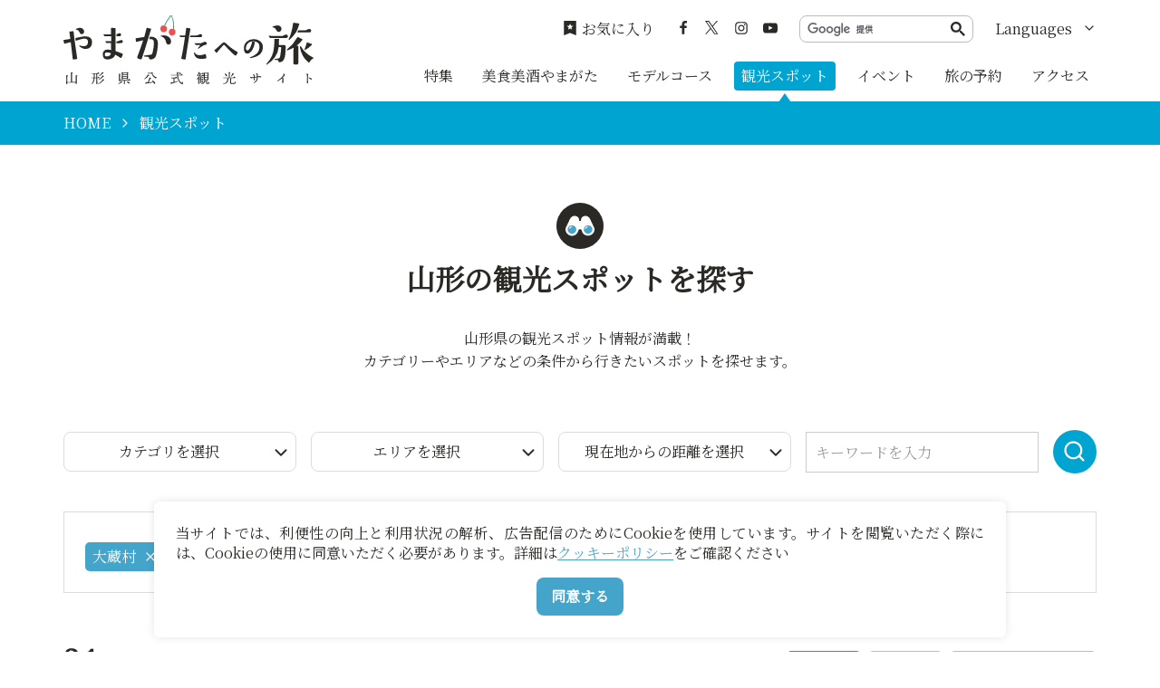

--- FILE ---
content_type: text/html; charset=UTF-8
request_url: https://yamagatakanko.com/attractions/index_1_2,0,0__13.html
body_size: 9308
content:
<!DOCTYPE html>
<html prefix="og: http://ogp.me/ns#" lang="ja"><!-- InstanceBegin template="/Templates/base.dwt" codeOutsideHTMLIsLocked="false" -->
<head>
<!-- Google Tag Manager -->
<script>(function(w,d,s,l,i){w[l]=w[l]||[];w[l].push({'gtm.start':
new Date().getTime(),event:'gtm.js'});var f=d.getElementsByTagName(s)[0],
j=d.createElement(s),dl=l!='dataLayer'?'&l='+l:'';j.async=true;j.src=
'https://www.googletagmanager.com/gtm.js?id='+i+dl;f.parentNode.insertBefore(j,f);
})(window,document,'script','dataLayer','GTM-5Q4HZRL');</script>
<!-- End Google Tag Manager -->
<meta charset="utf-8">
<meta http-equiv="x-ua-compatible" content="ie=edge">
<meta name="viewport" content="width=device-width,initial-scale=1,viewport-fit=cover">
<meta name="format-detection" content="telephone=no">
<!-- InstanceBeginEditable name="doctitle" -->
<title>観光スポット｜やまがたへの旅 - 山形県の公式観光・旅行情報サイト</title>
<link rel="canonical" href="https://yamagatakanko.com/attractions/index_1_2,0,0__13.html">
<!-- InstanceEndEditable -->
<meta name="description" content="山形県の観光スポット情報がいっぱい！三連休・年末年始・GW・夏休みに旅へ行くなら山形県へ。自然・歴史・アウトドア・フルーツ狩り、温泉などのカテゴリーや、庄内・最上・置賜・村山のエリアや市町村名、現在地からの距離から、行きたいスポットを簡単検索！">
<meta name="author" content="公益社団法人 山形県観光物産協会">
<meta name="theme-color" content="#45a4ca">
<meta property="og:title" content="観光スポット｜やまがたへの旅 - 山形県の公式観光・旅行情報サイト">
<meta property="og:description" content="山形県の観光スポット情報がいっぱい！三連休・年末年始・GW・夏休みに旅へ行くなら山形県へ。自然・歴史・アウトドア・フルーツ狩り、温泉などのカテゴリーや、庄内・最上・置賜・村山のエリアや市町村名、現在地からの距離から、行きたいスポットを簡単検索！">
<meta property="og:locale" content="ja_JP">
<meta property="og:site_name" content="やまがたへの旅 - 山形県観光情報ポータルサイト">
<meta property="og:url" content="https://yamagatakanko.com/attractions/index_1_2,0,0__13.html">
<meta property="og:type" content="article">
<meta property="og:image" content="https://yamagatakanko.com/common/images/ogImg.png">
<meta name="apple-mobile-web-app-title" content="やまがたへの旅">
<link rel="apple-touch-icon" href="https://yamagatakanko.com/common/images/touchIcon.png">
<link rel="icon" href="https://yamagatakanko.com/favicon.ico">
<meta name="twitter:site" content="@kitekero_kun">
<meta name="twitter:card" content="summary">
<meta name="twitter:title" content="観光スポット｜やまがたへの旅 - 山形県の公式観光・旅行情報サイト">
<meta name="twitter:description" content="山形県の観光スポット情報がいっぱい！三連休・年末年始・GW・夏休みに旅へ行くなら山形県へ。自然・歴史・アウトドア・フルーツ狩り、温泉などのカテゴリーや、庄内・最上・置賜・村山のエリアや市町村名、現在地からの距離から、行きたいスポットを簡単検索！">
<link rel="stylesheet" href="/common/css/default.css">
<link rel="stylesheet" href="/common/css/base.css">
<!-- InstanceBeginEditable name="head" -->
<link rel="stylesheet" href="/css/commonSearch.css">
<!-- InstanceEndEditable -->
</head>
<body id="body" class="do scrollTop">
<!-- Google Tag Manager (noscript) -->
<noscript><iframe src="https://www.googletagmanager.com/ns.html?id=GTM-5Q4HZRL"
height="0" width="0" style="display:none;visibility:hidden"></iframe></noscript>
<!-- End Google Tag Manager (noscript) -->
<div id="wrapper">
<header id="header">
	<div class="wrap">
		<h1 id="siteName"><a href="/">やまがたへの旅 - 山形県観光情報ポータルサイト</a></h1>
		<button id="navButton">menu</button>
	</div>
</header>
<nav id="nav">
	<div id="globalMenu">
		<div class="wrap">
			<ul>
				<li><a href="/features/">特集</a></li>
				<li><a href="/dining/">美食美酒やまがた</a></li>
				<li><a href="/itineraries/">モデルコース</a></li>
				<li><a href="/attractions/">観光スポット</a></li>
				<li><a href="/festivals/">イベント</a></li>
				<li><a href="/booking/">旅の予約</a></li>
				<li><a href="/transport/">アクセス</a></li>
			</ul>
		</div>
	</div>
	<div id="extraMenu">
		<div class="wrap">
			<div id="favoritesMenu">
				<a href="/favorites/">お気に入り</a>
			</div>
			<div id="snsMenu">
				<ul>
					<li><a href="https://ja-jp.facebook.com/pg/やまがたへの旅-197270693715596/posts/?ref=page_internal" target="_blank">Facebook</a></li>
					<li><a href="https://x.com/kitekero_kun" target="_blank">twitter</a></li>
					<li><a href="https://www.instagram.com/yamagatakanko/" target="_blank">instagram</a></li>
					<li><a href="https://www.youtube.com/channel/UC4ic2e6HQAMxxEdUEUb6I4Q" target="_blank">YouTube</a></li>
				</ul>
			</div>
			<div id="googleSearch">
				<script async src="https://cse.google.com/cse.js?cx=869f30938b23535a8"></script>
				<div class="gcse-searchbox-only"></div>
			</div>
			<div id="selectLanguage">
				<dl>
					<dt>Languages</dt>
					<dd><a href="/en/">English</a></dd>
					<dd><a href="/ko/">한국어</a></dd>
					<dd><a href="/zh_TW/">繁体中文</a></dd>
					<dd><a href="/zh_CN/">簡体中文</a></dd>
					<dd><a href="/th/">&#3616;&#3634;&#3625;&#3634;&#3652;&#3607;&#3618;</a></dd>
				</dl>
			</div>
		</div>
	</div>
</nav>
<div id="pagePath">
	<div class="wrap">
		<ul>
			<li><a href="/">HOME</a></li>
			<!-- InstanceBeginEditable name="pagePath" -->
			<li>観光スポット</li>
			<!-- InstanceEndEditable -->
		</ul>
	</div>
</div>
<main id="main">
<!-- InstanceBeginEditable name="main" -->
	<article id="attractions">
		<header>
			<div class="wrap">
				<h2 class="subject">山形の観光スポットを探す</h2>
				<div>
					<p>
						山形県の観光スポット情報が満載！<br>
						カテゴリーやエリアなどの条件から行きたいスポットを探せます。
					</p>
				</div>
			</div>
		</header>
		<div id="searchMenu">
			<div class="wrap">
				<div id="searchSelect">
					<ul class="searchSelectMenu">
						<li>カテゴリを選択</li>
						<li>エリアを選択</li>
						<li>現在地からの距離を選択</li>
						<li><input type="text" id="searchKeyword" value="" placeholder="キーワードを入力"></li>
					</ul>
					<button type="submit" class="doSearch">検索</button>
				</div>
				<div id="searchDetail">
					<div id="searchCategory" class="searchDetailBox" style="display: none;">
						<menu class="searchDetailClose">×</menu>
						<div>
							<ul>
								<li><input type="checkbox" id="sct1" value="1"  class="searchCategory"><label for="sct1">自然・景観</label>
									<ul>
										<li><input type="checkbox" id="sct2" value="2"  class="searchCategory"><label for="sct2">花・植物</label></li>
										<li><input type="checkbox" id="sct3" value="3"  class="searchCategory"><label for="sct3">山・高原</label></li>
										<li><input type="checkbox" id="sct4" value="4"  class="searchCategory"><label for="sct4">湖沼・河川・渓谷・滝</label></li>
										<li><input type="checkbox" id="sct5" value="5"  class="searchCategory"><label for="sct5">海岸・岬・島</label></li>
										<li><input type="checkbox" id="sct6" value="6"  class="searchCategory"><label for="sct6">景勝地・天然記念物</label></li>
										<li><input type="checkbox" id="sct7" value="7"  class="searchCategory"><label for="sct7">展望台・展望施設</label></li>
									</ul>
								</li>
								<li><input type="checkbox" id="sct8" value="8"  class="searchCategory"><label for="sct8">歴史・文化</label>
									<ul>
										<li><input type="checkbox" id="sct9" value="9"  class="searchCategory"><label for="sct9">歴史的建築物・町並み</label></li>
										<li><input type="checkbox" id="sct10" value="10"  class="searchCategory"><label for="sct10">寺院</label></li>
										<li><input type="checkbox" id="sct11" value="11"  class="searchCategory"><label for="sct11">神社</label></li>
										<li><input type="checkbox" id="sct12" value="12"  class="searchCategory"><label for="sct12">史跡・名勝・庭園</label></li>
										<li><input type="checkbox" id="sct13" value="13"  class="searchCategory"><label for="sct13">城・城跡</label></li>
										<li><input type="checkbox" id="sct14" value="14"  class="searchCategory"><label for="sct14">美術館・博物館・科学館</label></li>
										<li><input type="checkbox" id="sct15" value="15"  class="searchCategory"><label for="sct15">文化ホール</label></li>
									</ul>
								</li>
								<li><input type="checkbox" id="sct16" value="16"  class="searchCategory"><label for="sct16">アウトドア・スポーツ</label>
									<ul>
										<li><input type="checkbox" id="sct17" value="17"  class="searchCategory"><label for="sct17">スキー場</label></li>
										<li><input type="checkbox" id="sct18" value="18"  class="searchCategory"><label for="sct18">海水浴場</label></li>
										<li><input type="checkbox" id="sct19" value="19"  class="searchCategory"><label for="sct19">キャンプ場</label></li>
										<li><input type="checkbox" id="sct20" value="20"  class="searchCategory"><label for="sct20">ゴルフ場</label></li>
										<li><input type="checkbox" id="sct21" value="21"  class="searchCategory"><label for="sct21">登山・ロープウェイ</label></li>
									</ul>
								</li>
								<li><input type="checkbox" id="sct22" value="22"  class="searchCategory"><label for="sct22">観光施設</label>
									<ul>
										<li><input type="checkbox" id="sct23" value="23"  class="searchCategory"><label for="sct23">公園</label></li>
										<li><input type="checkbox" id="sct24" value="24"  class="searchCategory"><label for="sct24">観光案内所</label></li>
										<li><input type="checkbox" id="sct25" value="25"  class="searchCategory"><label for="sct25">資料館</label></li>
										<li><input type="checkbox" id="sct26" value="26"  class="searchCategory"><label for="sct26">動植物園・水族館・テーマパーク</label></li>
									</ul>
								</li>
								<li><input type="checkbox" id="sct27" value="27"  class="searchCategory"><label for="sct27">体験</label>
									<ul>
										<li><input type="checkbox" id="sct28" value="28"  class="searchCategory"><label for="sct28">舟下り・遊覧船</label></li>
										<li><input type="checkbox" id="sct29" value="29"  class="searchCategory"><label for="sct29">ワイナリー・酒蔵見学・ビール</label></li>
										<li><input type="checkbox" id="sct30" value="30"  class="searchCategory"><label for="sct30">フルーツ狩り</label></li>
										<li><input type="checkbox" id="sct31" value="31"  class="searchCategory"><label for="sct31">農村体験</label></li>
										<li><input type="checkbox" id="sct32" value="32"  class="searchCategory"><label for="sct32">体験工房・ものづくり</label></li>
										<li><input type="checkbox" id="sct33" value="33"  class="searchCategory"><label for="sct33">児童遊戯施設</label></li>
										<li><input type="checkbox" id="sct34" value="34"  class="searchCategory"><label for="sct34">ウィンタースポーツ</label></li>
										<li><input type="checkbox" id="sct35" value="35"  class="searchCategory"><label for="sct35">アウトドア・アクティビティ</label></li>
									</ul>
								</li>
								<li><input type="checkbox" id="sct36" value="36"  class="searchCategory"><label for="sct36">温泉</label>
									<ul>
										<li><input type="checkbox" id="sct37" value="37"  class="searchCategory"><label for="sct37">日帰り温泉</label></li>
										<li><input type="checkbox" id="sct38" value="38"  class="searchCategory"><label for="sct38">スパ・足湯</label></li>
										<li><input type="checkbox" id="sct39" value="39"  class="searchCategory"><label for="sct39">温泉地</label></li>
									</ul>
								</li>
								<li><input type="checkbox" id="sct40" value="40"  class="searchCategory"><label for="sct40">買い物</label>
									<ul>
										<li><input type="checkbox" id="sct41" value="41"  class="searchCategory"><label for="sct41">道の駅</label></li>
										<li><input type="checkbox" id="sct42" value="42"  class="searchCategory"><label for="sct42">観光物産館</label></li>
										<li><input type="checkbox" id="sct43" value="43"  class="searchCategory"><label for="sct43">朝市・産直</label></li>
										<li><input type="checkbox" id="sct75" value="75"  class="searchCategory"><label for="sct75">グルメ</label></li>
										<li><input type="checkbox" id="sct74" value="74"  class="searchCategory"><label for="sct74">お土産</label></li>
									</ul>
								</li>
							</ul>
						</div>
						<div>
							<button type="submit" class="doSearch">指定した条件で検索</button>
							<button type="submit" class="doClear">検索条件をクリア</button>
						</div>
					</div>
					<div id="searchArea" class="searchDetailBox" style="display: none;">
						<menu class="searchDetailClose">×</menu>
						<div>
							<figure>
								<svg xmlns="http://www.w3.org/2000/svg" viewBox="0 0 330 462" class="areaMap">
									<a data-index="1">
										<use xlink:href="/images/objectSet.svg#areaMap-01"></use>
										<g transform="translate(100 140)">
											<text font-size="24" text-anchor="middle" dominant-baseline="central">庄内</text>
										</g>
									</a>
									<a data-index="2">
										<use xlink:href="/images/objectSet.svg#areaMap-02"></use>
										<g transform="translate(240 110)">
											<text font-size="24" text-anchor="middle" dominant-baseline="central">最上</text>
										</g>
									</a>
									<a data-index="3">
										<use xlink:href="/images/objectSet.svg#areaMap-03"></use>
										<g transform="translate(130 370)">
											<text font-size="24" text-anchor="middle" dominant-baseline="central">置賜</text>
										</g>
									</a>
									<a data-index="4">
										<use xlink:href="/images/objectSet.svg#areaMap-04"></use>
										<g transform="translate(210 250)">
											<text font-size="24" text-anchor="middle" dominant-baseline="central">村山</text>
										</g>
									</a>
								</svg>
								<a href="/asset/map/map.jpg" target="_blank">エリアマップはこちら</a>
							</figure>
							<ul class="checkArea">
								<li><input type="checkbox" id="mar1" value="1"  class="searchArea"><label for="mar1">庄内地方</label>
									<ul>
										<li><input type="checkbox" id="mar2" value="2"  class="searchArea"><label for="mar2">鶴岡市</label></li>
										<li><input type="checkbox" id="mar3" value="3"  class="searchArea"><label for="mar3">酒田市</label></li>
										<li><input type="checkbox" id="mar4" value="4"  class="searchArea"><label for="mar4">三川町</label></li>
										<li><input type="checkbox" id="mar5" value="5"  class="searchArea"><label for="mar5">遊佐町</label></li>
										<li><input type="checkbox" id="mar6" value="6"  class="searchArea"><label for="mar6">庄内町</label></li>
									</ul>
								</li>
								<li><input type="checkbox" id="mar7" value="7"  class="searchArea"><label for="mar7">最上地方</label>
									<ul>
										<li><input type="checkbox" id="mar8" value="8"  class="searchArea"><label for="mar8">新庄市</label></li>
										<li><input type="checkbox" id="mar9" value="9"  class="searchArea"><label for="mar9">金山町</label></li>
										<li><input type="checkbox" id="mar10" value="10"  class="searchArea"><label for="mar10">最上町</label></li>
										<li><input type="checkbox" id="mar11" value="11"  class="searchArea"><label for="mar11">舟形町</label></li>
										<li><input type="checkbox" id="mar12" value="12"  class="searchArea"><label for="mar12">真室川町</label></li>
										<li><input type="checkbox" id="mar13" value="13" checked class="searchArea"><label for="mar13">大蔵村</label></li>
										<li><input type="checkbox" id="mar14" value="14"  class="searchArea"><label for="mar14">鮭川村</label></li>
										<li><input type="checkbox" id="mar15" value="15"  class="searchArea"><label for="mar15">戸沢村</label></li>
									</ul>
								</li>
								<li><input type="checkbox" id="mar16" value="16"  class="searchArea"><label for="mar16">置賜地方</label>
									<ul>
										<li><input type="checkbox" id="mar17" value="17"  class="searchArea"><label for="mar17">米沢市</label></li>
										<li><input type="checkbox" id="mar18" value="18"  class="searchArea"><label for="mar18">長井市</label></li>
										<li><input type="checkbox" id="mar19" value="19"  class="searchArea"><label for="mar19">南陽市</label></li>
										<li><input type="checkbox" id="mar20" value="20"  class="searchArea"><label for="mar20">高畠町</label></li>
										<li><input type="checkbox" id="mar21" value="21"  class="searchArea"><label for="mar21">川西町</label></li>
										<li><input type="checkbox" id="mar22" value="22"  class="searchArea"><label for="mar22">小国町</label></li>
										<li><input type="checkbox" id="mar23" value="23"  class="searchArea"><label for="mar23">白鷹町</label></li>
										<li><input type="checkbox" id="mar24" value="24"  class="searchArea"><label for="mar24">飯豊町</label></li>
									</ul>
								</li>
								<li><input type="checkbox" id="mar25" value="25"  class="searchArea"><label for="mar25">村山地方</label>
									<ul>
										<li><input type="checkbox" id="mar26" value="26"  class="searchArea"><label for="mar26">山形市</label></li>
										<li><input type="checkbox" id="mar27" value="27"  class="searchArea"><label for="mar27">上山市</label></li>
										<li><input type="checkbox" id="mar28" value="28"  class="searchArea"><label for="mar28">天童市</label></li>
										<li><input type="checkbox" id="mar29" value="29"  class="searchArea"><label for="mar29">寒河江市</label></li>
										<li><input type="checkbox" id="mar30" value="30"  class="searchArea"><label for="mar30">東根市</label></li>
										<li><input type="checkbox" id="mar31" value="31"  class="searchArea"><label for="mar31">村山市</label></li>
										<li><input type="checkbox" id="mar32" value="32"  class="searchArea"><label for="mar32">尾花沢市</label></li>
										<li><input type="checkbox" id="mar33" value="33"  class="searchArea"><label for="mar33">河北町</label></li>
										<li><input type="checkbox" id="mar34" value="34"  class="searchArea"><label for="mar34">山辺町</label></li>
										<li><input type="checkbox" id="mar35" value="35"  class="searchArea"><label for="mar35">中山町</label></li>
										<li><input type="checkbox" id="mar36" value="36"  class="searchArea"><label for="mar36">大石田町</label></li>
										<li><input type="checkbox" id="mar37" value="37"  class="searchArea"><label for="mar37">西川町</label></li>
										<li><input type="checkbox" id="mar38" value="38"  class="searchArea"><label for="mar38">朝日町</label></li>
										<li><input type="checkbox" id="mar39" value="39"  class="searchArea"><label for="mar39">大江町</label></li>
									</ul>
								</li>
							</ul>
						</div>
						<div>
							<button type="submit" class="doSearch">指定した条件で検索</button>
							<button type="submit" class="doClear">検索条件をクリア</button>
						</div>
					</div>
					<div id="searchDistance" class="searchDetailBox" style="display: none;">
						<menu class="searchDetailClose">×</menu>
						<div>
							<ul>
								<li><input type="radio" id="mds1" value="1"  name="itemSearchDistance" class="searchDistance"><label for="mds1">500m以内</label></li>
								<li><input type="radio" id="mds2" value="2"  name="itemSearchDistance" class="searchDistance"><label for="mds2">1km以内</label></li>
								<li><input type="radio" id="mds3" value="3"  name="itemSearchDistance" class="searchDistance"><label for="mds3">5km以内</label></li>
								<li><input type="radio" id="mds4" value="4"  name="itemSearchDistance" class="searchDistance"><label for="mds4">10km以内</label></li>
								<li><input type="radio" id="mds5" value="5"  name="itemSearchDistance" class="searchDistance"><label for="mds5">50km以内</label></li>
							</ul>
						</div>
						<div>
							<button type="submit" class="doSearch">指定した条件で検索</button>
							<button type="submit" class="doClear">検索条件をクリア</button>
						</div>
					</div>
				</div>
				<div id="searchCurrent">
					<dl>
						<dt>現在の検索条件</dt>
						<dd><a href="" data-type="searchArea" data-prefix="mar" data-id="13">大蔵村</a></dd>
					</dl>
				</div>
			</div>
		</div>
		<div id="resultStats" style="opacity: 0">
			<div class="wrap">
				<p><span>34</span>件ありました</p>
				<dl id="itemOrder">
					<dt>並び順</dt>
					
					<dd class="select" data-id="2">人気順</dd>
					<dd class="" data-id="0">更新順</dd>
					<dd class="" data-id="3">現在地から近い順</dd>
				</dl>
			</div>
		</div>
		<div id="resultList" style="opacity: 0">
			<div class="wrap">
				<section>
					<h3>肘折温泉</h3>
					<div>
						<ul>
							<li class="mogami">最上地方</li>
						</ul>
						<p>昔ながらの湯治場の雰囲気を今も残す温泉街。源泉かけ流しの上質な湯、ゆったりした素朴な町並…</p>
						<a href="detail_2809.html" data-distance="[ Undefined: sptDistance ]" alt="肘折温泉" title="肘折温泉">more</a>
					</div>
					<figure><img class="thumb" src="/lsc/upfile/spot/0000/2809/2809_2_m.jpg" alt="肘折温泉"></figure>
				</section>
				<section>
					<h3>月山</h3>
					<div>
						<ul>
							<li class="syonai">庄内地方</li>
						</ul>
						<p>山岳信仰の場とされた「出羽三山」。羽黒山、月山、湯殿山という3つの山の総称です。羽黒山は…</p>
						<a href="detail_32.html" data-distance="[ Undefined: sptDistance ]" alt="月山" title="月山">more</a>
					</div>
					<figure><img class="thumb" src="/lsc/upfile/spot/0000/0032/32_1_m.jpg" alt="月山"></figure>
				</section>
				<section>
					<h3>磐梯朝日国立公園</h3>
					<div>
						<ul>
							<li class="syonai">庄内地方</li>
						</ul>
						<p>出羽三山、朝日連峰、飯豊連峰、吾妻連峰、磐梯山、猪苗代湖までの広大な範囲に及ぶ国立公園で…</p>
						<a href="detail_13829.html" data-distance="[ Undefined: sptDistance ]" alt="磐梯朝日国立公園" title="磐梯朝日国立公園">more</a>
					</div>
					<figure><img class="thumb" src="/lsc/upfile/spot/0001/3829/13829_1_m.jpg" alt="磐梯朝日国立公園"></figure>
				</section>
				<section>
					<h3>肘折名物「肘折朝市」</h3>
					<div>
						<ul>
							<li class="mogami">最上地方</li>
						</ul>
						<time>4月20日（日）～12月10日（水）</time>
						<p>肘折温泉の名物のひとつに挙げられるのがにぎやかな朝市。4月20日から12月上旬の毎日、温泉街…</p>
						<a href="detail_2736.html" data-distance="[ Undefined: sptDistance ]" alt="肘折名物「肘折朝市」" title="肘折名物「肘折朝市」">more</a>
					</div>
					<figure><img class="thumb" src="/lsc/upfile/spot/0000/2736/2736_1_m.jpg" alt="肘折名物「肘折朝市」"></figure>
				</section>
				<section>
					<h3>肘折温泉 源泉公園</h3>
					<div>
						<ul>
							<li class="mogami">最上地方</li>
						</ul>
						<p>肘折温泉街を銅山川沿いに上流に上って行くと登録有形文化財に指定された肘折ダムがあり、その…</p>
						<a href="detail_9161.html" data-distance="[ Undefined: sptDistance ]" alt="肘折温泉 源泉公園" title="肘折温泉 源泉公園">more</a>
					</div>
					<figure><img class="thumb" src="/lsc/upfile/spot/0000/9161/9161_1_m.jpg" alt="肘折温泉 源泉公園"></figure>
				</section>
				<section>
					<h3>カルデラ温泉館</h3>
					<div>
						<ul>
							<li class="mogami">最上地方</li>
						</ul>
						<p>木を基調とした建物のカルデラ温泉館。雰囲気のある内湯のほかに石組みの露天風呂もあり、大自…</p>
						<a href="detail_5470.html" data-distance="[ Undefined: sptDistance ]" alt="カルデラ温泉館" title="カルデラ温泉館">more</a>
					</div>
					<figure><img class="thumb" src="/lsc/upfile/spot/0000/5470/5470_1_m.jpg" alt="カルデラ温泉館"></figure>
				</section>
				<section>
					<h3>四ヶ村の棚田</h3>
					<div>
						<ul>
							<li class="mogami">最上地方</li>
						</ul>
						<p>山形県大蔵村の山間にある豊牧、滝の沢、沼の台、平林の4つの地区を総称して四ヶ村と呼ばれて…</p>
						<a href="detail_9165.html" data-distance="[ Undefined: sptDistance ]" alt="四ヶ村の棚田" title="四ヶ村の棚田">more</a>
					</div>
					<figure><img class="thumb" src="/lsc/upfile/spot/0000/9165/9165_5_m.jpg" alt="四ヶ村の棚田"></figure>
				</section>
				<section>
					<h3>肘折こけし</h3>
					<div>
						<ul>
							<li class="mogami">最上地方</li>
						</ul>
						<p>初代・柿崎伝蔵は鳴子で木地業を学び、その弟子の井上藤五郎が遠刈田(とおがった)で修行、その…</p>
						<a href="detail_4757.html" data-distance="[ Undefined: sptDistance ]" alt="肘折こけし" title="肘折こけし">more</a>
					</div>
					<figure><img class="thumb" src="/lsc/upfile/spot/0000/4757/4757_1_m.jpg" alt="肘折こけし"></figure>
				</section>
				<section>
					<h3>大蔵村観光協会（肘折いでゆ館内）</h3>
					<div>
						<ul>
							<li class="mogami">最上地方</li>
						</ul>
						<p>肘折いでゆ館内にある大蔵村観光協会では、お客様にあった宿の紹介や観光のご相談など様々なご…</p>
						<a href="detail_7326.html" data-distance="[ Undefined: sptDistance ]" alt="大蔵村観光協会（肘折いでゆ館内）" title="大蔵村観光協会（肘折いでゆ館内）">more</a>
					</div>
					<figure><img class="thumb" src="/lsc/upfile/spot/0000/7326/7326_1_m.jpg" alt="大蔵村観光協会（肘折いでゆ館内）"></figure>
				</section>
				<section>
					<h3>肘折ダムライトアップ</h3>
					<div>
						<ul>
							<li class="mogami">最上地方</li>
						</ul>
						<time>2025年：6月、7月・9月・10月の第1・第3土曜日　19：00～20：30</time>
						<p>1952年に完成した登録有形文化財の「肘折ダム（肘折砂防堰堤）」が柔らかな灯りでライトアップ…</p>
						<a href="detail_12847.html" data-distance="[ Undefined: sptDistance ]" alt="肘折ダムライトアップ" title="肘折ダムライトアップ">more</a>
					</div>
					<figure><img class="thumb" src="/lsc/upfile/spot/0001/2847/12847_1_m.jpg" alt="肘折ダムライトアップ"></figure>
				</section>
				<section>
					<h3>肘折幻想雪回廊</h3>
					<div>
						<ul>
							<li class="mogami">最上地方</li>
						</ul>
						<p>肘折幻想雪回廊開催日時：令和8年1月24日・1月31日・2月7日・2月14日（土曜日）19：00～20：00…</p>
						<a href="detail_13963.html" data-distance="[ Undefined: sptDistance ]" alt="肘折幻想雪回廊" title="肘折幻想雪回廊">more</a>
					</div>
					<figure><img class="thumb" src="/lsc/upfile/spot/0001/3963/13963_2_m.jpg" alt="肘折幻想雪回廊"></figure>
				</section>
				<section>
					<h3>肘折温泉郷の紅葉</h3>
					<div>
						<ul>
							<li class="mogami">最上地方</li>
						</ul>
						<p>肘折温泉の秋は短く、紅葉は10月中旬から10月下旬に見頃を迎えます。温泉郷全体が真っ赤に紅葉…</p>
						<a href="detail_12963.html" data-distance="[ Undefined: sptDistance ]" alt="肘折温泉郷の紅葉" title="肘折温泉郷の紅葉">more</a>
					</div>
					<figure><img class="thumb" src="/lsc/upfile/spot/0001/2963/12963_1_m.jpg" alt="肘折温泉郷の紅葉"></figure>
				</section>
				<section>
					<h3>肘折いでゆ館（大蔵村観光協会）</h3>
					<div>
						<ul>
							<li class="mogami">最上地方</li>
						</ul>
						<p>肘折いでゆ館は、肘折温泉郷を中心とする大蔵村の観光、文化などの情報を提供する中核的な施設…</p>
						<a href="detail_5464.html" data-distance="[ Undefined: sptDistance ]" alt="肘折いでゆ館（大蔵村観光協会）" title="肘折いでゆ館（大蔵村観光協会）">more</a>
					</div>
					<figure><img class="thumb" src="/lsc/upfile/spot/0000/5464/5464_1_m.jpg" alt="肘折いでゆ館（大蔵村観光協会）"></figure>
				</section>
				<section>
					<h3>地蔵倉</h3>
					<div>
						<ul>
							<li class="mogami">最上地方</li>
						</ul>
						<p>「地蔵倉」は，肘折温泉開湯縁起にまつわる地として，地元の人々に大切にされています。伝承に…</p>
						<a href="detail_284.html" data-distance="[ Undefined: sptDistance ]" alt="地蔵倉" title="地蔵倉">more</a>
					</div>
					<figure><img class="thumb" src="/lsc/upfile/spot/0000/0284/284_1_m.jpg" alt="地蔵倉"></figure>
				</section>
				<section>
					<h3>男沼・長沼・馬頭観音</h3>
					<div>
						<ul>
							<li class="mogami">最上地方</li>
						</ul>
						<p>ルリイトトンボや貴重な水生植物が生息する男沼・長沼。山形県の里山環境保全地域に指定されて…</p>
						<a href="detail_9168.html" data-distance="[ Undefined: sptDistance ]" alt="男沼・長沼・馬頭観音" title="男沼・長沼・馬頭観音">more</a>
					</div>
					<figure><img class="thumb" src="/lsc/upfile/spot/0000/9168/9168_1_m.jpg" alt="男沼・長沼・馬頭観音"></figure>
				</section>
				<section>
					<h3>小屋酒造</h3>
					<div>
						<ul>
							<li class="mogami">最上地方</li>
						</ul>
						<p>山形・福島県境にある西吾妻山を源とした最上川は、古今、山形県の産業・経済・文化のための最…</p>
						<a href="detail_12984.html" data-distance="[ Undefined: sptDistance ]" alt="小屋酒造" title="小屋酒造">more</a>
					</div>
					<figure><img class="thumb" src="/lsc/upfile/spot/0001/2984/12984_1_m.jpg" alt="小屋酒造"></figure>
				</section>
				<section>
					<h3>【大蔵村】湯ノ台スキー場：2025-2026シーズン</h3>
					<div>
						<ul>
							<li class="mogami">最上地方</li>
						</ul>
						<p>湯の台スキー場は県内でも早く滑ることができ、最後まで楽しめるスキー場。安心安全を第一に考…</p>
						<a href="detail_4282.html" data-distance="[ Undefined: sptDistance ]" alt="【大蔵村】湯ノ台スキー場：2025-2026シーズン" title="【大蔵村】湯ノ台スキー場：2025-2026シーズン">more</a>
					</div>
					<figure><img class="thumb" src="/lsc/upfile/spot/0000/4282/4282_1_m.jpg" alt="【大蔵村】湯ノ台スキー場：2025-2026シーズン"></figure>
				</section>
				<section>
					<h3>第24回「肘折温泉山菜の月間食フェア」開催！</h3>
					<div>
						<ul>
							<li class="mogami">最上地方</li>
						</ul>
						<time>2025年5月10日（土）～6月1日（日）</time>
						<p>雪深く、山深い肘折は山菜の宝庫。期間中は各旅館自慢の山菜料理が味わえます。肘折温泉では、…</p>
						<a href="detail_13685.html" data-distance="[ Undefined: sptDistance ]" alt="第24回「肘折温泉山菜の月間食フェア」開催！" title="第24回「肘折温泉山菜の月間食フェア」開催！">more</a>
					</div>
					<figure><img class="thumb" src="/lsc/upfile/spot/0001/3685/13685_1_m.jpg" alt="第24回「肘折温泉山菜の月間食フェア」開催！"></figure>
				</section>
				<section>
					<h3>黄金温泉</h3>
					<div>
						<ul>
							<li class="mogami">最上地方</li>
						</ul>
						<p>明和年間（1764-1780）大蔵鉱山（金山）が発見されるとすぐに開湯し、以後大蔵鉱山の歴史とと…</p>
						<a href="detail_2851.html" data-distance="[ Undefined: sptDistance ]" alt="黄金温泉" title="黄金温泉">more</a>
					</div>
					<figure><img class="thumb" src="/lsc/upfile/spot/0000/2851/2851_1_m.jpg" alt="黄金温泉"></figure>
				</section>
				<section>
					<h3>肘折温泉「開湯祭」　</h3>
					<div>
						<ul>
							<li class="mogami">最上地方</li>
						</ul>
						<time>毎年7月14日</time>
						<p>7月14日肘折温泉の開湯の日とされ、執り行われる行事。地蔵信仰行列や開湯餅まき等が行われ、…</p>
						<a href="detail_3178.html" data-distance="[ Undefined: sptDistance ]" alt="肘折温泉「開湯祭」　" title="肘折温泉「開湯祭」　">more</a>
					</div>
					<figure><img class="thumb" src="/lsc/upfile/spot/0000/3178/3178_1_m.jpg" alt="肘折温泉「開湯祭」　"></figure>
				</section>
			</div>
		</div>
		<nav id="pagenation">
			<div class="wrap">
				<ol class="pc tb">
					<li><a href="index_1_2,0,0__13________.html" class="lsc-current-page" title="1～34">1</a></li>
					<li><a href="index_2_2,0,0__13________.html" class="" title="21～34">2</a></li>
					<li><a href="index_2_2,0,0__13________.html" title="21～34" rel="next">次へ</a></li>
				</ol>
				<ol class="sp">
					<li><a href="index_1_2,0,0__13________.html" class="lsc-current-page" title="1～34">1</a></li>
					<li><a href="index_2_2,0,0__13________.html" class="" title="21～34">2</a></li>
					<li><a href="index_2_2,0,0__13________.html" title="21～34" rel="next">次</a></li>
				</ol>
			</div>
		</nav>
	</article>
<!-- InstanceEndEditable -->
</main>
<div id="pageTop">
	<a href="#body">ページトップへ</a>
</div>
<footer id="footer">
	<div id="fNav">
		<div class="wrap">
			<address>やまがたへの旅 - 山形県観光情報ポータルサイト</address>
			<nav>
				<ul>
					<li><a href="/business/">事業者のみなさまへ</a></li>
					<li><a href="/pamphlet/">パンフレット</a></li>
					<li><a href="/photos/">写真ダウンロード</a></li>
					<li><a href="/movie/">動画ギャラリー</a></li>
					<li><a href="/links/">お役立ちリンク</a></li>
					<li><a href="/guide/">当サイトについて</a></li>
					<li><a href="/mailmagazine/">メールマガジン</a></li>
					<li><a href="/contact/">お問い合わせ</a></li>
				</ul>
			</nav>
		</div>
	</div>
	<div id="copyright">
		<div class="wrap">
			<p>Copyright yamagatakanko.com 2020-2026 All Rights Reserved.</p>
		</div>
	</div>
</footer>
<div id="cookiePolicy" style="display: none;">
	<div class="wrap">
		<p>当サイトでは、利便性の向上と利用状況の解析、広告配信のためにCookieを使用しています。サイトを閲覧いただく際には、Cookieの使用に同意いただく必要があります。詳細は<a href="/guide/index.html#nav_cookiePolicy">クッキーポリシー</a>をご確認ください</p>
		<button class="linkBut">同意する</button>
	</div>
</div>
</div>
<script src="//ajax.googleapis.com/ajax/libs/jquery/3.3.1/jquery.min.js"></script>
<script src="//cdnjs.cloudflare.com/ajax/libs/jquery-cookie/1.4.1/jquery.cookie.min.js"></script>
<script src="/common/js/default.js"></script>
<script src="/common/js/base.js"></script>
<!-- InstanceBeginEditable name="foot" -->
<script>
	$('#globalMenu [href*="attractions"]').addClass('active');
	$('#main h2').prepend('<i><svg><use xlink:href="/images/objectSet.svg#pointSearch"></use></svg></i>');
</script>
<script src="/js/commonSearch.js?1612162800"></script>
<!-- InstanceEndEditable -->
<!--[if !IE]><!-->
<script src="/common/js/plugin/svgxuse.min.js"></script>
<!--<![endif]-->
</body>
<!-- InstanceEnd --></html>